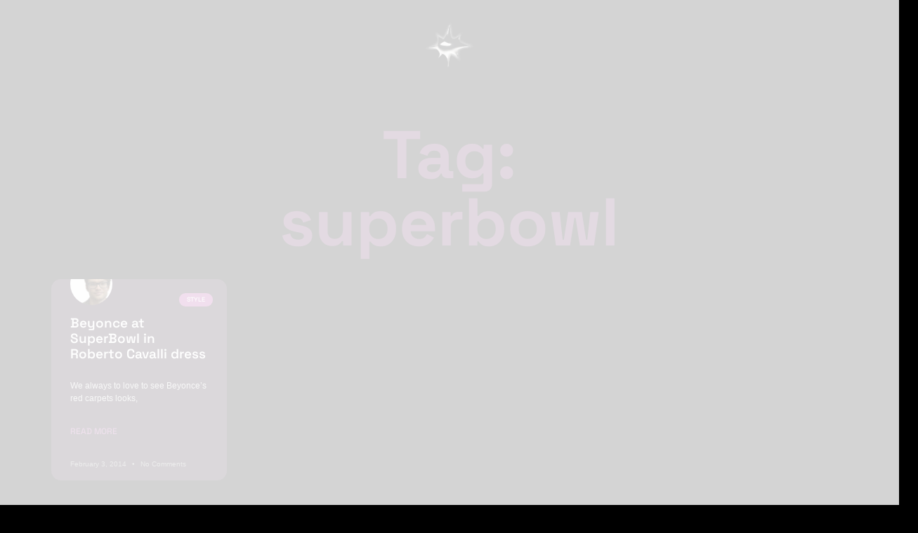

--- FILE ---
content_type: text/html; charset=UTF-8
request_url: https://messmag.com/tag/superbowl/
body_size: 102985
content:


<!doctype html>
<html lang="en-US">
<head>
	<meta charset="UTF-8">
	<meta name="viewport" content="width=device-width, initial-scale=1">
	<link rel="profile" href="https://gmpg.org/xfn/11">
	<title>superbowl &#8211; Mess Mag</title>
<meta name='robots' content='max-image-preview:large' />
	<style>img:is([sizes="auto" i], [sizes^="auto," i]) { contain-intrinsic-size: 3000px 1500px }</style>
	<link rel="alternate" type="application/rss+xml" title="Mess Mag &raquo; Feed" href="https://messmag.com/feed/" />
<link rel="alternate" type="application/rss+xml" title="Mess Mag &raquo; Comments Feed" href="https://messmag.com/comments/feed/" />
<link rel="alternate" type="application/rss+xml" title="Mess Mag &raquo; superbowl Tag Feed" href="https://messmag.com/tag/superbowl/feed/" />
<script>
window._wpemojiSettings = {"baseUrl":"https:\/\/s.w.org\/images\/core\/emoji\/15.0.3\/72x72\/","ext":".png","svgUrl":"https:\/\/s.w.org\/images\/core\/emoji\/15.0.3\/svg\/","svgExt":".svg","source":{"concatemoji":"https:\/\/messmag.com\/wp-includes\/js\/wp-emoji-release.min.js?ver=6.7.4"}};
/*! This file is auto-generated */
!function(i,n){var o,s,e;function c(e){try{var t={supportTests:e,timestamp:(new Date).valueOf()};sessionStorage.setItem(o,JSON.stringify(t))}catch(e){}}function p(e,t,n){e.clearRect(0,0,e.canvas.width,e.canvas.height),e.fillText(t,0,0);var t=new Uint32Array(e.getImageData(0,0,e.canvas.width,e.canvas.height).data),r=(e.clearRect(0,0,e.canvas.width,e.canvas.height),e.fillText(n,0,0),new Uint32Array(e.getImageData(0,0,e.canvas.width,e.canvas.height).data));return t.every(function(e,t){return e===r[t]})}function u(e,t,n){switch(t){case"flag":return n(e,"\ud83c\udff3\ufe0f\u200d\u26a7\ufe0f","\ud83c\udff3\ufe0f\u200b\u26a7\ufe0f")?!1:!n(e,"\ud83c\uddfa\ud83c\uddf3","\ud83c\uddfa\u200b\ud83c\uddf3")&&!n(e,"\ud83c\udff4\udb40\udc67\udb40\udc62\udb40\udc65\udb40\udc6e\udb40\udc67\udb40\udc7f","\ud83c\udff4\u200b\udb40\udc67\u200b\udb40\udc62\u200b\udb40\udc65\u200b\udb40\udc6e\u200b\udb40\udc67\u200b\udb40\udc7f");case"emoji":return!n(e,"\ud83d\udc26\u200d\u2b1b","\ud83d\udc26\u200b\u2b1b")}return!1}function f(e,t,n){var r="undefined"!=typeof WorkerGlobalScope&&self instanceof WorkerGlobalScope?new OffscreenCanvas(300,150):i.createElement("canvas"),a=r.getContext("2d",{willReadFrequently:!0}),o=(a.textBaseline="top",a.font="600 32px Arial",{});return e.forEach(function(e){o[e]=t(a,e,n)}),o}function t(e){var t=i.createElement("script");t.src=e,t.defer=!0,i.head.appendChild(t)}"undefined"!=typeof Promise&&(o="wpEmojiSettingsSupports",s=["flag","emoji"],n.supports={everything:!0,everythingExceptFlag:!0},e=new Promise(function(e){i.addEventListener("DOMContentLoaded",e,{once:!0})}),new Promise(function(t){var n=function(){try{var e=JSON.parse(sessionStorage.getItem(o));if("object"==typeof e&&"number"==typeof e.timestamp&&(new Date).valueOf()<e.timestamp+604800&&"object"==typeof e.supportTests)return e.supportTests}catch(e){}return null}();if(!n){if("undefined"!=typeof Worker&&"undefined"!=typeof OffscreenCanvas&&"undefined"!=typeof URL&&URL.createObjectURL&&"undefined"!=typeof Blob)try{var e="postMessage("+f.toString()+"("+[JSON.stringify(s),u.toString(),p.toString()].join(",")+"));",r=new Blob([e],{type:"text/javascript"}),a=new Worker(URL.createObjectURL(r),{name:"wpTestEmojiSupports"});return void(a.onmessage=function(e){c(n=e.data),a.terminate(),t(n)})}catch(e){}c(n=f(s,u,p))}t(n)}).then(function(e){for(var t in e)n.supports[t]=e[t],n.supports.everything=n.supports.everything&&n.supports[t],"flag"!==t&&(n.supports.everythingExceptFlag=n.supports.everythingExceptFlag&&n.supports[t]);n.supports.everythingExceptFlag=n.supports.everythingExceptFlag&&!n.supports.flag,n.DOMReady=!1,n.readyCallback=function(){n.DOMReady=!0}}).then(function(){return e}).then(function(){var e;n.supports.everything||(n.readyCallback(),(e=n.source||{}).concatemoji?t(e.concatemoji):e.wpemoji&&e.twemoji&&(t(e.twemoji),t(e.wpemoji)))}))}((window,document),window._wpemojiSettings);
</script>

<link rel='stylesheet' id='wsp-main-style-css' href='https://messmag.com/wp-content/plugins/wp-smart-preloader/assets/css/wsp-front-preloader.css?ver=1.15.3' media='all' />
<link rel='stylesheet' id='wsp-style-css' href='https://messmag.com/wp-content/plugins/wp-smart-preloader/assets/css/wsp-smart-preload-style.css?ver=1.15.3' media='all' />
<style id='wp-emoji-styles-inline-css'>

	img.wp-smiley, img.emoji {
		display: inline !important;
		border: none !important;
		box-shadow: none !important;
		height: 1em !important;
		width: 1em !important;
		margin: 0 0.07em !important;
		vertical-align: -0.1em !important;
		background: none !important;
		padding: 0 !important;
	}
</style>
<link rel='stylesheet' id='wp-block-library-css' href='https://messmag.com/wp-includes/css/dist/block-library/style.min.css?ver=6.7.4' media='all' />
<link rel='stylesheet' id='wp-components-css' href='https://messmag.com/wp-includes/css/dist/components/style.min.css?ver=6.7.4' media='all' />
<link rel='stylesheet' id='wp-preferences-css' href='https://messmag.com/wp-includes/css/dist/preferences/style.min.css?ver=6.7.4' media='all' />
<link rel='stylesheet' id='wp-block-editor-css' href='https://messmag.com/wp-includes/css/dist/block-editor/style.min.css?ver=6.7.4' media='all' />
<link rel='stylesheet' id='wp-reusable-blocks-css' href='https://messmag.com/wp-includes/css/dist/reusable-blocks/style.min.css?ver=6.7.4' media='all' />
<link rel='stylesheet' id='wp-patterns-css' href='https://messmag.com/wp-includes/css/dist/patterns/style.min.css?ver=6.7.4' media='all' />
<link rel='stylesheet' id='wp-editor-css' href='https://messmag.com/wp-includes/css/dist/editor/style.min.css?ver=6.7.4' media='all' />
<link rel='stylesheet' id='gumroad_block-cgb-style-css-css' href='https://messmag.com/wp-content/plugins/gumroad/dist/blocks.style.build.css?ver=6.7.4' media='all' />
<style id='global-styles-inline-css'>
:root{--wp--preset--aspect-ratio--square: 1;--wp--preset--aspect-ratio--4-3: 4/3;--wp--preset--aspect-ratio--3-4: 3/4;--wp--preset--aspect-ratio--3-2: 3/2;--wp--preset--aspect-ratio--2-3: 2/3;--wp--preset--aspect-ratio--16-9: 16/9;--wp--preset--aspect-ratio--9-16: 9/16;--wp--preset--color--black: #000000;--wp--preset--color--cyan-bluish-gray: #abb8c3;--wp--preset--color--white: #ffffff;--wp--preset--color--pale-pink: #f78da7;--wp--preset--color--vivid-red: #cf2e2e;--wp--preset--color--luminous-vivid-orange: #ff6900;--wp--preset--color--luminous-vivid-amber: #fcb900;--wp--preset--color--light-green-cyan: #7bdcb5;--wp--preset--color--vivid-green-cyan: #00d084;--wp--preset--color--pale-cyan-blue: #8ed1fc;--wp--preset--color--vivid-cyan-blue: #0693e3;--wp--preset--color--vivid-purple: #9b51e0;--wp--preset--gradient--vivid-cyan-blue-to-vivid-purple: linear-gradient(135deg,rgba(6,147,227,1) 0%,rgb(155,81,224) 100%);--wp--preset--gradient--light-green-cyan-to-vivid-green-cyan: linear-gradient(135deg,rgb(122,220,180) 0%,rgb(0,208,130) 100%);--wp--preset--gradient--luminous-vivid-amber-to-luminous-vivid-orange: linear-gradient(135deg,rgba(252,185,0,1) 0%,rgba(255,105,0,1) 100%);--wp--preset--gradient--luminous-vivid-orange-to-vivid-red: linear-gradient(135deg,rgba(255,105,0,1) 0%,rgb(207,46,46) 100%);--wp--preset--gradient--very-light-gray-to-cyan-bluish-gray: linear-gradient(135deg,rgb(238,238,238) 0%,rgb(169,184,195) 100%);--wp--preset--gradient--cool-to-warm-spectrum: linear-gradient(135deg,rgb(74,234,220) 0%,rgb(151,120,209) 20%,rgb(207,42,186) 40%,rgb(238,44,130) 60%,rgb(251,105,98) 80%,rgb(254,248,76) 100%);--wp--preset--gradient--blush-light-purple: linear-gradient(135deg,rgb(255,206,236) 0%,rgb(152,150,240) 100%);--wp--preset--gradient--blush-bordeaux: linear-gradient(135deg,rgb(254,205,165) 0%,rgb(254,45,45) 50%,rgb(107,0,62) 100%);--wp--preset--gradient--luminous-dusk: linear-gradient(135deg,rgb(255,203,112) 0%,rgb(199,81,192) 50%,rgb(65,88,208) 100%);--wp--preset--gradient--pale-ocean: linear-gradient(135deg,rgb(255,245,203) 0%,rgb(182,227,212) 50%,rgb(51,167,181) 100%);--wp--preset--gradient--electric-grass: linear-gradient(135deg,rgb(202,248,128) 0%,rgb(113,206,126) 100%);--wp--preset--gradient--midnight: linear-gradient(135deg,rgb(2,3,129) 0%,rgb(40,116,252) 100%);--wp--preset--font-size--small: 13px;--wp--preset--font-size--medium: 20px;--wp--preset--font-size--large: 36px;--wp--preset--font-size--x-large: 42px;--wp--preset--spacing--20: 0.44rem;--wp--preset--spacing--30: 0.67rem;--wp--preset--spacing--40: 1rem;--wp--preset--spacing--50: 1.5rem;--wp--preset--spacing--60: 2.25rem;--wp--preset--spacing--70: 3.38rem;--wp--preset--spacing--80: 5.06rem;--wp--preset--shadow--natural: 6px 6px 9px rgba(0, 0, 0, 0.2);--wp--preset--shadow--deep: 12px 12px 50px rgba(0, 0, 0, 0.4);--wp--preset--shadow--sharp: 6px 6px 0px rgba(0, 0, 0, 0.2);--wp--preset--shadow--outlined: 6px 6px 0px -3px rgba(255, 255, 255, 1), 6px 6px rgba(0, 0, 0, 1);--wp--preset--shadow--crisp: 6px 6px 0px rgba(0, 0, 0, 1);}:root { --wp--style--global--content-size: 800px;--wp--style--global--wide-size: 1200px; }:where(body) { margin: 0; }.wp-site-blocks > .alignleft { float: left; margin-right: 2em; }.wp-site-blocks > .alignright { float: right; margin-left: 2em; }.wp-site-blocks > .aligncenter { justify-content: center; margin-left: auto; margin-right: auto; }:where(.wp-site-blocks) > * { margin-block-start: 24px; margin-block-end: 0; }:where(.wp-site-blocks) > :first-child { margin-block-start: 0; }:where(.wp-site-blocks) > :last-child { margin-block-end: 0; }:root { --wp--style--block-gap: 24px; }:root :where(.is-layout-flow) > :first-child{margin-block-start: 0;}:root :where(.is-layout-flow) > :last-child{margin-block-end: 0;}:root :where(.is-layout-flow) > *{margin-block-start: 24px;margin-block-end: 0;}:root :where(.is-layout-constrained) > :first-child{margin-block-start: 0;}:root :where(.is-layout-constrained) > :last-child{margin-block-end: 0;}:root :where(.is-layout-constrained) > *{margin-block-start: 24px;margin-block-end: 0;}:root :where(.is-layout-flex){gap: 24px;}:root :where(.is-layout-grid){gap: 24px;}.is-layout-flow > .alignleft{float: left;margin-inline-start: 0;margin-inline-end: 2em;}.is-layout-flow > .alignright{float: right;margin-inline-start: 2em;margin-inline-end: 0;}.is-layout-flow > .aligncenter{margin-left: auto !important;margin-right: auto !important;}.is-layout-constrained > .alignleft{float: left;margin-inline-start: 0;margin-inline-end: 2em;}.is-layout-constrained > .alignright{float: right;margin-inline-start: 2em;margin-inline-end: 0;}.is-layout-constrained > .aligncenter{margin-left: auto !important;margin-right: auto !important;}.is-layout-constrained > :where(:not(.alignleft):not(.alignright):not(.alignfull)){max-width: var(--wp--style--global--content-size);margin-left: auto !important;margin-right: auto !important;}.is-layout-constrained > .alignwide{max-width: var(--wp--style--global--wide-size);}body .is-layout-flex{display: flex;}.is-layout-flex{flex-wrap: wrap;align-items: center;}.is-layout-flex > :is(*, div){margin: 0;}body .is-layout-grid{display: grid;}.is-layout-grid > :is(*, div){margin: 0;}body{padding-top: 0px;padding-right: 0px;padding-bottom: 0px;padding-left: 0px;}a:where(:not(.wp-element-button)){text-decoration: underline;}:root :where(.wp-element-button, .wp-block-button__link){background-color: #32373c;border-width: 0;color: #fff;font-family: inherit;font-size: inherit;line-height: inherit;padding: calc(0.667em + 2px) calc(1.333em + 2px);text-decoration: none;}.has-black-color{color: var(--wp--preset--color--black) !important;}.has-cyan-bluish-gray-color{color: var(--wp--preset--color--cyan-bluish-gray) !important;}.has-white-color{color: var(--wp--preset--color--white) !important;}.has-pale-pink-color{color: var(--wp--preset--color--pale-pink) !important;}.has-vivid-red-color{color: var(--wp--preset--color--vivid-red) !important;}.has-luminous-vivid-orange-color{color: var(--wp--preset--color--luminous-vivid-orange) !important;}.has-luminous-vivid-amber-color{color: var(--wp--preset--color--luminous-vivid-amber) !important;}.has-light-green-cyan-color{color: var(--wp--preset--color--light-green-cyan) !important;}.has-vivid-green-cyan-color{color: var(--wp--preset--color--vivid-green-cyan) !important;}.has-pale-cyan-blue-color{color: var(--wp--preset--color--pale-cyan-blue) !important;}.has-vivid-cyan-blue-color{color: var(--wp--preset--color--vivid-cyan-blue) !important;}.has-vivid-purple-color{color: var(--wp--preset--color--vivid-purple) !important;}.has-black-background-color{background-color: var(--wp--preset--color--black) !important;}.has-cyan-bluish-gray-background-color{background-color: var(--wp--preset--color--cyan-bluish-gray) !important;}.has-white-background-color{background-color: var(--wp--preset--color--white) !important;}.has-pale-pink-background-color{background-color: var(--wp--preset--color--pale-pink) !important;}.has-vivid-red-background-color{background-color: var(--wp--preset--color--vivid-red) !important;}.has-luminous-vivid-orange-background-color{background-color: var(--wp--preset--color--luminous-vivid-orange) !important;}.has-luminous-vivid-amber-background-color{background-color: var(--wp--preset--color--luminous-vivid-amber) !important;}.has-light-green-cyan-background-color{background-color: var(--wp--preset--color--light-green-cyan) !important;}.has-vivid-green-cyan-background-color{background-color: var(--wp--preset--color--vivid-green-cyan) !important;}.has-pale-cyan-blue-background-color{background-color: var(--wp--preset--color--pale-cyan-blue) !important;}.has-vivid-cyan-blue-background-color{background-color: var(--wp--preset--color--vivid-cyan-blue) !important;}.has-vivid-purple-background-color{background-color: var(--wp--preset--color--vivid-purple) !important;}.has-black-border-color{border-color: var(--wp--preset--color--black) !important;}.has-cyan-bluish-gray-border-color{border-color: var(--wp--preset--color--cyan-bluish-gray) !important;}.has-white-border-color{border-color: var(--wp--preset--color--white) !important;}.has-pale-pink-border-color{border-color: var(--wp--preset--color--pale-pink) !important;}.has-vivid-red-border-color{border-color: var(--wp--preset--color--vivid-red) !important;}.has-luminous-vivid-orange-border-color{border-color: var(--wp--preset--color--luminous-vivid-orange) !important;}.has-luminous-vivid-amber-border-color{border-color: var(--wp--preset--color--luminous-vivid-amber) !important;}.has-light-green-cyan-border-color{border-color: var(--wp--preset--color--light-green-cyan) !important;}.has-vivid-green-cyan-border-color{border-color: var(--wp--preset--color--vivid-green-cyan) !important;}.has-pale-cyan-blue-border-color{border-color: var(--wp--preset--color--pale-cyan-blue) !important;}.has-vivid-cyan-blue-border-color{border-color: var(--wp--preset--color--vivid-cyan-blue) !important;}.has-vivid-purple-border-color{border-color: var(--wp--preset--color--vivid-purple) !important;}.has-vivid-cyan-blue-to-vivid-purple-gradient-background{background: var(--wp--preset--gradient--vivid-cyan-blue-to-vivid-purple) !important;}.has-light-green-cyan-to-vivid-green-cyan-gradient-background{background: var(--wp--preset--gradient--light-green-cyan-to-vivid-green-cyan) !important;}.has-luminous-vivid-amber-to-luminous-vivid-orange-gradient-background{background: var(--wp--preset--gradient--luminous-vivid-amber-to-luminous-vivid-orange) !important;}.has-luminous-vivid-orange-to-vivid-red-gradient-background{background: var(--wp--preset--gradient--luminous-vivid-orange-to-vivid-red) !important;}.has-very-light-gray-to-cyan-bluish-gray-gradient-background{background: var(--wp--preset--gradient--very-light-gray-to-cyan-bluish-gray) !important;}.has-cool-to-warm-spectrum-gradient-background{background: var(--wp--preset--gradient--cool-to-warm-spectrum) !important;}.has-blush-light-purple-gradient-background{background: var(--wp--preset--gradient--blush-light-purple) !important;}.has-blush-bordeaux-gradient-background{background: var(--wp--preset--gradient--blush-bordeaux) !important;}.has-luminous-dusk-gradient-background{background: var(--wp--preset--gradient--luminous-dusk) !important;}.has-pale-ocean-gradient-background{background: var(--wp--preset--gradient--pale-ocean) !important;}.has-electric-grass-gradient-background{background: var(--wp--preset--gradient--electric-grass) !important;}.has-midnight-gradient-background{background: var(--wp--preset--gradient--midnight) !important;}.has-small-font-size{font-size: var(--wp--preset--font-size--small) !important;}.has-medium-font-size{font-size: var(--wp--preset--font-size--medium) !important;}.has-large-font-size{font-size: var(--wp--preset--font-size--large) !important;}.has-x-large-font-size{font-size: var(--wp--preset--font-size--x-large) !important;}
:root :where(.wp-block-pullquote){font-size: 1.5em;line-height: 1.6;}
</style>
<link rel='stylesheet' id='plwao-front-style-css' href='https://messmag.com/wp-content/plugins/preloader-for-website/assets/css/plwao-front.css?ver=1.3.1' media='all' />
<link rel='stylesheet' id='woocommerce-layout-css' href='https://messmag.com/wp-content/plugins/woocommerce/assets/css/woocommerce-layout.css?ver=10.3.7' media='all' />
<link rel='stylesheet' id='woocommerce-smallscreen-css' href='https://messmag.com/wp-content/plugins/woocommerce/assets/css/woocommerce-smallscreen.css?ver=10.3.7' media='only screen and (max-width: 768px)' />
<link rel='stylesheet' id='woocommerce-general-css' href='https://messmag.com/wp-content/plugins/woocommerce/assets/css/woocommerce.css?ver=10.3.7' media='all' />
<style id='woocommerce-inline-inline-css'>
.woocommerce form .form-row .required { visibility: visible; }
</style>
<link rel='stylesheet' id='brands-styles-css' href='https://messmag.com/wp-content/plugins/woocommerce/assets/css/brands.css?ver=10.3.7' media='all' />
<link rel='stylesheet' id='hello-elementor-css' href='https://messmag.com/wp-content/themes/hello-elementor/style.min.css?ver=3.2.1' media='all' />
<link rel='stylesheet' id='hello-elementor-theme-style-css' href='https://messmag.com/wp-content/themes/hello-elementor/theme.min.css?ver=3.2.1' media='all' />
<link rel='stylesheet' id='hello-elementor-header-footer-css' href='https://messmag.com/wp-content/themes/hello-elementor/header-footer.min.css?ver=3.2.1' media='all' />
<link rel='stylesheet' id='elementor-frontend-css' href='https://messmag.com/wp-content/plugins/elementor/assets/css/frontend.min.css?ver=3.33.4' media='all' />
<link rel='stylesheet' id='elementor-post-30576-css' href='https://messmag.com/wp-content/uploads/elementor/css/post-30576.css?ver=1766718571' media='all' />
<link rel='stylesheet' id='e-sticky-css' href='https://messmag.com/wp-content/plugins/elementor-pro/assets/css/modules/sticky.min.css?ver=3.29.2' media='all' />
<link rel='stylesheet' id='e-animation-grow-css' href='https://messmag.com/wp-content/plugins/elementor/assets/lib/animations/styles/e-animation-grow.min.css?ver=3.33.4' media='all' />
<link rel='stylesheet' id='widget-nav-menu-css' href='https://messmag.com/wp-content/plugins/elementor-pro/assets/css/widget-nav-menu.min.css?ver=3.29.2' media='all' />
<link rel='stylesheet' id='widget-divider-css' href='https://messmag.com/wp-content/plugins/elementor/assets/css/widget-divider.min.css?ver=3.33.4' media='all' />
<link rel='stylesheet' id='widget-heading-css' href='https://messmag.com/wp-content/plugins/elementor/assets/css/widget-heading.min.css?ver=3.33.4' media='all' />
<link rel='stylesheet' id='widget-form-css' href='https://messmag.com/wp-content/plugins/elementor-pro/assets/css/widget-form.min.css?ver=3.29.2' media='all' />
<link rel='stylesheet' id='widget-image-css' href='https://messmag.com/wp-content/plugins/elementor/assets/css/widget-image.min.css?ver=3.33.4' media='all' />
<link rel='stylesheet' id='e-animation-push-css' href='https://messmag.com/wp-content/plugins/elementor/assets/lib/animations/styles/e-animation-push.min.css?ver=3.33.4' media='all' />
<link rel='stylesheet' id='widget-social-icons-css' href='https://messmag.com/wp-content/plugins/elementor/assets/css/widget-social-icons.min.css?ver=3.33.4' media='all' />
<link rel='stylesheet' id='e-apple-webkit-css' href='https://messmag.com/wp-content/plugins/elementor/assets/css/conditionals/apple-webkit.min.css?ver=3.33.4' media='all' />
<link rel='stylesheet' id='widget-posts-css' href='https://messmag.com/wp-content/plugins/elementor-pro/assets/css/widget-posts.min.css?ver=3.29.2' media='all' />
<link rel='stylesheet' id='swiper-css' href='https://messmag.com/wp-content/plugins/elementor/assets/lib/swiper/v8/css/swiper.min.css?ver=8.4.5' media='all' />
<link rel='stylesheet' id='inavii-styles-css' href='https://messmag.com/wp-content/plugins/inavii-social-feed-for-elementor/assets/dist/css/inavii-styles.min.css?ver=2.7.6' media='all' />
<link rel='stylesheet' id='elementor-post-30634-css' href='https://messmag.com/wp-content/uploads/elementor/css/post-30634.css?ver=1766718571' media='all' />
<link rel='stylesheet' id='elementor-post-30677-css' href='https://messmag.com/wp-content/uploads/elementor/css/post-30677.css?ver=1766718571' media='all' />
<link rel='stylesheet' id='elementor-post-30636-css' href='https://messmag.com/wp-content/uploads/elementor/css/post-30636.css?ver=1766719991' media='all' />
<link rel='stylesheet' id='elementor-gf-local-spacegrotesk-css' href='https://messmag.com/wp-content/uploads/elementor/google-fonts/css/spacegrotesk.css?ver=1750443128' media='all' />
<link rel='stylesheet' id='elementor-gf-local-montserrat-css' href='https://messmag.com/wp-content/uploads/elementor/google-fonts/css/montserrat.css?ver=1750443131' media='all' />
<link rel='stylesheet' id='elementor-gf-local-inter-css' href='https://messmag.com/wp-content/uploads/elementor/google-fonts/css/inter.css?ver=1750443135' media='all' />
<script src="https://messmag.com/wp-includes/js/jquery/jquery.min.js?ver=3.7.1" id="jquery-core-js"></script>
<script src="https://messmag.com/wp-includes/js/jquery/jquery-migrate.min.js?ver=3.4.1" id="jquery-migrate-js"></script>
<script id="wsp-main-script-js-extra">
var wsp_obj = [""];
</script>
<script src="https://messmag.com/wp-content/plugins/wp-smart-preloader/assets/js/wsp-main-script.js?ver=1.15.3" id="wsp-main-script-js"></script>
<script src="https://messmag.com/wp-content/plugins/woocommerce/assets/js/jquery-blockui/jquery.blockUI.min.js?ver=2.7.0-wc.10.3.7" id="wc-jquery-blockui-js" defer data-wp-strategy="defer"></script>
<script id="wc-add-to-cart-js-extra">
var wc_add_to_cart_params = {"ajax_url":"\/wp-admin\/admin-ajax.php","wc_ajax_url":"\/?wc-ajax=%%endpoint%%","i18n_view_cart":"View cart","cart_url":"https:\/\/messmag.com","is_cart":"","cart_redirect_after_add":"yes"};
</script>
<script src="https://messmag.com/wp-content/plugins/woocommerce/assets/js/frontend/add-to-cart.min.js?ver=10.3.7" id="wc-add-to-cart-js" defer data-wp-strategy="defer"></script>
<script src="https://messmag.com/wp-content/plugins/woocommerce/assets/js/js-cookie/js.cookie.min.js?ver=2.1.4-wc.10.3.7" id="wc-js-cookie-js" defer data-wp-strategy="defer"></script>
<script id="woocommerce-js-extra">
var woocommerce_params = {"ajax_url":"\/wp-admin\/admin-ajax.php","wc_ajax_url":"\/?wc-ajax=%%endpoint%%","i18n_password_show":"Show password","i18n_password_hide":"Hide password"};
</script>
<script src="https://messmag.com/wp-content/plugins/woocommerce/assets/js/frontend/woocommerce.min.js?ver=10.3.7" id="woocommerce-js" defer data-wp-strategy="defer"></script>
<link rel="https://api.w.org/" href="https://messmag.com/wp-json/" /><link rel="alternate" title="JSON" type="application/json" href="https://messmag.com/wp-json/wp/v2/tags/166" /><link rel="EditURI" type="application/rsd+xml" title="RSD" href="https://messmag.com/xmlrpc.php?rsd" />
<meta name="generator" content="WordPress 6.7.4" />
<meta name="generator" content="WooCommerce 10.3.7" />

		<!-- GA Google Analytics @ https://m0n.co/ga -->
		<script>
			(function(i,s,o,g,r,a,m){i['GoogleAnalyticsObject']=r;i[r]=i[r]||function(){
			(i[r].q=i[r].q||[]).push(arguments)},i[r].l=1*new Date();a=s.createElement(o),
			m=s.getElementsByTagName(o)[0];a.async=1;a.src=g;m.parentNode.insertBefore(a,m)
			})(window,document,'script','https://www.google-analytics.com/analytics.js','ga');
			ga('create', 'G-RH1B1H25J9', 'auto');
			ga('send', 'pageview');
		</script>

	
		<script type="text/javascript">
			var plwao_tag	= document.getElementsByTagName( 'html' )[0];
			var plwao_class	= plwao_tag.getAttribute("class");
			var new_classes	= plwao_class ? plwao_class.concat(' plwao-hide') : 'plwao-hide';

			plwao_tag.setAttribute( 'class', new_classes );
		</script>

	<script async src="https://www.googletagmanager.com/gtag/js?id=G-RH1B1H25J9" type="text/javascript"></script><script type="text/javascript">window.dataLayer = window.dataLayer || [];function gtag(){dataLayer.push(arguments);}gtag('js', new Date());gtag('config', 'G-RH1B1H25J9');</script>	<noscript><style>.woocommerce-product-gallery{ opacity: 1 !important; }</style></noscript>
	<meta name="generator" content="Elementor 3.33.4; features: e_font_icon_svg, additional_custom_breakpoints; settings: css_print_method-external, google_font-enabled, font_display-swap">
			<style>
				.e-con.e-parent:nth-of-type(n+4):not(.e-lazyloaded):not(.e-no-lazyload),
				.e-con.e-parent:nth-of-type(n+4):not(.e-lazyloaded):not(.e-no-lazyload) * {
					background-image: none !important;
				}
				@media screen and (max-height: 1024px) {
					.e-con.e-parent:nth-of-type(n+3):not(.e-lazyloaded):not(.e-no-lazyload),
					.e-con.e-parent:nth-of-type(n+3):not(.e-lazyloaded):not(.e-no-lazyload) * {
						background-image: none !important;
					}
				}
				@media screen and (max-height: 640px) {
					.e-con.e-parent:nth-of-type(n+2):not(.e-lazyloaded):not(.e-no-lazyload),
					.e-con.e-parent:nth-of-type(n+2):not(.e-lazyloaded):not(.e-no-lazyload) * {
						background-image: none !important;
					}
				}
			</style>
						<meta name="theme-color" content="#000000">
			<link rel="icon" href="https://messmag.com/wp-content/uploads/2025/01/cropped-icon-1-32x32.png" sizes="32x32" />
<link rel="icon" href="https://messmag.com/wp-content/uploads/2025/01/cropped-icon-1-192x192.png" sizes="192x192" />
<link rel="apple-touch-icon" href="https://messmag.com/wp-content/uploads/2025/01/cropped-icon-1-180x180.png" />
<meta name="msapplication-TileImage" content="https://messmag.com/wp-content/uploads/2025/01/cropped-icon-1-270x270.png" />
</head>
<body class="archive tag tag-superbowl tag-166 wp-custom-logo wp-embed-responsive theme-hello-elementor woocommerce-no-js wp-smart-body elementor-page-30636 elementor-default elementor-template-full-width elementor-kit-30576">

<script type="text/javascript">
				var plwao_tag	= document.getElementsByTagName( "html" )[0];
				var plwao_class	= plwao_tag.getAttribute("class");
				var new_classes	= plwao_class.replace("plwao-hide", "");

				plwao_tag.setAttribute( "class", new_classes );
			</script><style type='text/css'>.plwao-loader-wrap{background-color: #0a0a0a;}.plwao-loader-wrap .plwao-custom-cnt, .plwao-loader-wrap .plwao-custom-cnt p{color: #333333;}</style>
<div class="plwao-loader-wrap">
	<div class="plwao-loader-inr">
					<div class="plwao-custom-cnt">
				<p>Loading...</p>
			</div>
		
			</div>
</div><script src="https://messmag.com/wp-content/plugins/preloader-for-website/assets/js/plwao-public.js?ver=1.3.1" id="plwao-public-script-js"></script>

<a class="skip-link screen-reader-text" href="#content">Skip to content</a>

		<header data-elementor-type="header" data-elementor-id="30634" class="elementor elementor-30634 elementor-location-header" data-elementor-post-type="elementor_library">
			<header class="elementor-element elementor-element-ef39fea e-flex e-con-boxed e-con e-parent" data-id="ef39fea" data-element_type="container">
					<div class="e-con-inner">
				<div class="elementor-element elementor-element-262efa4 elementor-nav-menu__text-align-center elementor-nav-menu--toggle elementor-nav-menu--burger elementor-widget elementor-widget-nav-menu" data-id="262efa4" data-element_type="widget" data-settings="{&quot;layout&quot;:&quot;dropdown&quot;,&quot;sticky&quot;:&quot;top&quot;,&quot;toggle_icon_hover_animation&quot;:&quot;grow&quot;,&quot;submenu_icon&quot;:{&quot;value&quot;:&quot;&lt;svg class=\&quot;fa-svg-chevron-down e-font-icon-svg e-fas-chevron-down\&quot; viewBox=\&quot;0 0 448 512\&quot; xmlns=\&quot;http:\/\/www.w3.org\/2000\/svg\&quot;&gt;&lt;path d=\&quot;M207.029 381.476L12.686 187.132c-9.373-9.373-9.373-24.569 0-33.941l22.667-22.667c9.357-9.357 24.522-9.375 33.901-.04L224 284.505l154.745-154.021c9.379-9.335 24.544-9.317 33.901.04l22.667 22.667c9.373 9.373 9.373 24.569 0 33.941L240.971 381.476c-9.373 9.372-24.569 9.372-33.942 0z\&quot;&gt;&lt;\/path&gt;&lt;\/svg&gt;&quot;,&quot;library&quot;:&quot;fa-solid&quot;},&quot;toggle&quot;:&quot;burger&quot;,&quot;sticky_on&quot;:[&quot;desktop&quot;,&quot;tablet&quot;,&quot;mobile&quot;],&quot;sticky_offset&quot;:0,&quot;sticky_effects_offset&quot;:0,&quot;sticky_anchor_link_offset&quot;:0}" data-widget_type="nav-menu.default">
				<div class="elementor-widget-container">
							<div class="elementor-menu-toggle" role="button" tabindex="0" aria-label="Menu Toggle" aria-expanded="false">
			<span class="elementor-menu-toggle__icon--open elementor-animation-grow"><svg xmlns="http://www.w3.org/2000/svg" xmlns:xlink="http://www.w3.org/1999/xlink" id="Layer_1" data-name="Layer 1" viewBox="0 0 537.39 483.2"><g id="H2HxRV.tif"><image id="Layer_1-2" data-name="Layer 1" width="358" height="328" transform="scale(1.5 1.47)" xlink:href="[data-uri]"></image></g></svg></span><svg aria-hidden="true" role="presentation" class="elementor-menu-toggle__icon--close elementor-animation-grow e-font-icon-svg e-eicon-close" viewBox="0 0 1000 1000" xmlns="http://www.w3.org/2000/svg"><path d="M742 167L500 408 258 167C246 154 233 150 217 150 196 150 179 158 167 167 154 179 150 196 150 212 150 229 154 242 171 254L408 500 167 742C138 771 138 800 167 829 196 858 225 858 254 829L496 587 738 829C750 842 767 846 783 846 800 846 817 842 829 829 842 817 846 804 846 783 846 767 842 750 829 737L588 500 833 258C863 229 863 200 833 171 804 137 775 137 742 167Z"></path></svg>		</div>
					<nav class="elementor-nav-menu--dropdown elementor-nav-menu__container" aria-hidden="true">
				<ul id="menu-2-262efa4" class="elementor-nav-menu"><li class="menu-item menu-item-type-post_type menu-item-object-page menu-item-home menu-item-30698"><a href="https://messmag.com/" class="elementor-item" tabindex="-1">Home</a></li>
<li class="menu-item menu-item-type-taxonomy menu-item-object-category menu-item-30981"><a href="https://messmag.com/category/creativity/" class="elementor-item" tabindex="-1">Creativity</a></li>
<li class="menu-item menu-item-type-taxonomy menu-item-object-category menu-item-158"><a href="https://messmag.com/category/messfashion/news/" class="elementor-item" tabindex="-1">Art</a></li>
<li class="menu-item menu-item-type-taxonomy menu-item-object-category menu-item-has-children menu-item-145"><a href="https://messmag.com/category/messfashion/" class="elementor-item" tabindex="-1">Fashion</a>
<ul class="sub-menu elementor-nav-menu--dropdown">
	<li class="menu-item menu-item-type-taxonomy menu-item-object-category menu-item-159"><a href="https://messmag.com/category/messfashion/trends/" class="elementor-sub-item" tabindex="-1">Trends</a></li>
	<li class="menu-item menu-item-type-taxonomy menu-item-object-category menu-item-154"><a href="https://messmag.com/category/messfashion/business-of-fashion/" class="elementor-sub-item" tabindex="-1">Shows</a></li>
	<li class="menu-item menu-item-type-taxonomy menu-item-object-category menu-item-157"><a href="https://messmag.com/category/messfashion/history/" class="elementor-sub-item" tabindex="-1">History</a></li>
	<li class="menu-item menu-item-type-taxonomy menu-item-object-category menu-item-has-children menu-item-156"><a href="https://messmag.com/category/messfashion/fashion-weeks/" class="elementor-sub-item" tabindex="-1">Fashion Weeks</a>
	<ul class="sub-menu elementor-nav-menu--dropdown">
		<li class="menu-item menu-item-type-taxonomy menu-item-object-category menu-item-155"><a href="https://messmag.com/category/messfashion/designers/" class="elementor-sub-item" tabindex="-1">Designers</a></li>
	</ul>
</li>
</ul>
</li>
<li class="menu-item menu-item-type-taxonomy menu-item-object-category menu-item-has-children menu-item-146"><a href="https://messmag.com/category/fresh-mess/" class="elementor-item" tabindex="-1">Freshmess</a>
<ul class="sub-menu elementor-nav-menu--dropdown">
	<li class="menu-item menu-item-type-taxonomy menu-item-object-category menu-item-31215"><a href="https://messmag.com/category/submissions/" class="elementor-sub-item" tabindex="-1">Submissions</a></li>
	<li class="menu-item menu-item-type-taxonomy menu-item-object-category menu-item-164"><a href="https://messmag.com/category/fresh-mess/photographers/" class="elementor-sub-item" tabindex="-1">Photographers</a></li>
	<li class="menu-item menu-item-type-taxonomy menu-item-object-category menu-item-163"><a href="https://messmag.com/category/fresh-mess/designers-fresh-mess/" class="elementor-sub-item" tabindex="-1">Designers</a></li>
</ul>
</li>
<li class="menu-item menu-item-type-taxonomy menu-item-object-category menu-item-30941"><a href="https://messmag.com/category/sustainability/" class="elementor-item" tabindex="-1">Sustainability</a></li>
<li class="menu-item menu-item-type-taxonomy menu-item-object-category menu-item-30980"><a href="https://messmag.com/category/mental-health/" class="elementor-item" tabindex="-1">Mental Health</a></li>
<li class="menu-item menu-item-type-taxonomy menu-item-object-category menu-item-30979"><a href="https://messmag.com/category/astrology/" class="elementor-item" tabindex="-1">Astrology</a></li>
<li class="menu-item menu-item-type-post_type menu-item-object-page menu-item-31257"><a href="https://messmag.com/covers-2/" class="elementor-item" tabindex="-1">Covers</a></li>
<li class="menu-item menu-item-type-taxonomy menu-item-object-category menu-item-31607"><a href="https://messmag.com/category/messfashion/" class="elementor-item" tabindex="-1">MESSFashion</a></li>
</ul>			</nav>
						</div>
				</div>
					</div>
				</header>
				</header>
				<article data-elementor-type="archive" data-elementor-id="30636" class="elementor elementor-30636 elementor-location-archive" data-elementor-post-type="elementor_library">
			<div class="elementor-element elementor-element-55ed5d8 e-grid e-con-boxed e-con e-parent" data-id="55ed5d8" data-element_type="container">
					<div class="e-con-inner">
				<div class="elementor-element elementor-element-02e6b47 e-transform elementor-widget elementor-widget-theme-archive-title elementor-page-title elementor-widget-heading" data-id="02e6b47" data-element_type="widget" data-settings="{&quot;_transform_translateX_effect&quot;:{&quot;unit&quot;:&quot;px&quot;,&quot;size&quot;:&quot;&quot;,&quot;sizes&quot;:[]},&quot;_transform_translateX_effect_tablet&quot;:{&quot;unit&quot;:&quot;px&quot;,&quot;size&quot;:&quot;&quot;,&quot;sizes&quot;:[]},&quot;_transform_translateX_effect_mobile&quot;:{&quot;unit&quot;:&quot;px&quot;,&quot;size&quot;:&quot;&quot;,&quot;sizes&quot;:[]},&quot;_transform_translateY_effect&quot;:{&quot;unit&quot;:&quot;px&quot;,&quot;size&quot;:&quot;&quot;,&quot;sizes&quot;:[]},&quot;_transform_translateY_effect_tablet&quot;:{&quot;unit&quot;:&quot;px&quot;,&quot;size&quot;:&quot;&quot;,&quot;sizes&quot;:[]},&quot;_transform_translateY_effect_mobile&quot;:{&quot;unit&quot;:&quot;px&quot;,&quot;size&quot;:&quot;&quot;,&quot;sizes&quot;:[]}}" data-widget_type="theme-archive-title.default">
				<div class="elementor-widget-container">
					<h1 class="elementor-heading-title elementor-size-default">Tag: superbowl</h1>				</div>
				</div>
					</div>
				</div>
		<div class="elementor-element elementor-element-f57c04c e-transform e-flex e-con-boxed e-con e-parent" data-id="f57c04c" data-element_type="container" data-settings="{&quot;_transform_translateX_effect&quot;:{&quot;unit&quot;:&quot;px&quot;,&quot;size&quot;:0,&quot;sizes&quot;:[]},&quot;_transform_translateX_effect_tablet&quot;:{&quot;unit&quot;:&quot;px&quot;,&quot;size&quot;:&quot;&quot;,&quot;sizes&quot;:[]},&quot;_transform_translateX_effect_mobile&quot;:{&quot;unit&quot;:&quot;px&quot;,&quot;size&quot;:&quot;&quot;,&quot;sizes&quot;:[]},&quot;_transform_translateY_effect&quot;:{&quot;unit&quot;:&quot;px&quot;,&quot;size&quot;:&quot;&quot;,&quot;sizes&quot;:[]},&quot;_transform_translateY_effect_tablet&quot;:{&quot;unit&quot;:&quot;px&quot;,&quot;size&quot;:&quot;&quot;,&quot;sizes&quot;:[]},&quot;_transform_translateY_effect_mobile&quot;:{&quot;unit&quot;:&quot;px&quot;,&quot;size&quot;:&quot;&quot;,&quot;sizes&quot;:[]}}">
					<div class="e-con-inner">
				<div class="elementor-element elementor-element-5fbc403 e-transform e-transform elementor-widget elementor-widget-html" data-id="5fbc403" data-element_type="widget" data-settings="{&quot;_transform_translateX_effect&quot;:{&quot;unit&quot;:&quot;px&quot;,&quot;size&quot;:-403,&quot;sizes&quot;:[]},&quot;_transform_translateX_effect_tablet&quot;:{&quot;unit&quot;:&quot;px&quot;,&quot;size&quot;:-281,&quot;sizes&quot;:[]},&quot;_transform_translateX_effect_mobile&quot;:{&quot;unit&quot;:&quot;px&quot;,&quot;size&quot;:-122,&quot;sizes&quot;:[]},&quot;_transform_translateY_effect&quot;:{&quot;unit&quot;:&quot;px&quot;,&quot;size&quot;:-256,&quot;sizes&quot;:[]},&quot;_transform_translateY_effect_tablet&quot;:{&quot;unit&quot;:&quot;px&quot;,&quot;size&quot;:-207,&quot;sizes&quot;:[]},&quot;_transform_translateY_effect_mobile&quot;:{&quot;unit&quot;:&quot;px&quot;,&quot;size&quot;:-36,&quot;sizes&quot;:[]},&quot;_transform_scale_effect&quot;:{&quot;unit&quot;:&quot;px&quot;,&quot;size&quot;:0.6,&quot;sizes&quot;:[]},&quot;_transform_scale_effect_mobile&quot;:{&quot;unit&quot;:&quot;px&quot;,&quot;size&quot;:0.7,&quot;sizes&quot;:[]},&quot;_transform_scale_effect_tablet&quot;:{&quot;unit&quot;:&quot;px&quot;,&quot;size&quot;:&quot;&quot;,&quot;sizes&quot;:[]}}" data-widget_type="html.default">
				<div class="elementor-widget-container">
					<script type="module" src="https://unpkg.com/@splinetool/viewer@1.9.54/build/spline-viewer.js"></script>
<spline-viewer url="https://prod.spline.design/oluNjMzwPO7VsQ-d/scene.splinecode"></spline-viewer>				</div>
				</div>
					</div>
				</div>
		<div class="elementor-element elementor-element-7e00da9 e-flex e-con-boxed e-con e-parent" data-id="7e00da9" data-element_type="container">
					<div class="e-con-inner">
				<div class="elementor-element elementor-element-5689f64 elementor-grid-4 elementor-grid-tablet-2 elementor-grid-mobile-1 elementor-posts--thumbnail-top elementor-posts--show-avatar elementor-posts__hover-gradient load-more-align-center elementor-widget elementor-widget-archive-posts" data-id="5689f64" data-element_type="widget" data-settings="{&quot;archive_cards_masonry&quot;:&quot;yes&quot;,&quot;pagination_type&quot;:&quot;load_more_on_click&quot;,&quot;archive_cards_columns&quot;:&quot;4&quot;,&quot;archive_cards_row_gap_tablet&quot;:{&quot;unit&quot;:&quot;px&quot;,&quot;size&quot;:4,&quot;sizes&quot;:[]},&quot;archive_cards_columns_tablet&quot;:&quot;2&quot;,&quot;archive_cards_columns_mobile&quot;:&quot;1&quot;,&quot;archive_cards_row_gap&quot;:{&quot;unit&quot;:&quot;px&quot;,&quot;size&quot;:35,&quot;sizes&quot;:[]},&quot;archive_cards_row_gap_mobile&quot;:{&quot;unit&quot;:&quot;px&quot;,&quot;size&quot;:&quot;&quot;,&quot;sizes&quot;:[]},&quot;load_more_spinner&quot;:{&quot;value&quot;:&quot;fas fa-spinner&quot;,&quot;library&quot;:&quot;fa-solid&quot;}}" data-widget_type="archive-posts.archive_cards">
				<div class="elementor-widget-container">
							<div class="elementor-posts-container elementor-posts elementor-posts--skin-cards elementor-grid">
				<article class="elementor-post elementor-grid-item post-945 post type-post status-publish format-standard has-post-thumbnail hentry category-style-fashion tag-beyonce tag-concert tag-dress tag-jay-z tag-outfit tag-robertocavalli tag-stunning tag-superbowl">
			<div class="elementor-post__card">
				<a class="elementor-post__thumbnail__link" href="https://messmag.com/beyonce-at-superbowl-in-roberto-cavalli-dress/" tabindex="-1" ><div class="elementor-post__thumbnail"><img fetchpriority="high" width="300" height="183" src="https://messmag.com/wp-content/uploads/2014/02/beee1-300x183.jpg" class="attachment-medium size-medium wp-image-954" alt="" decoding="async" srcset="https://messmag.com/wp-content/uploads/2014/02/beee1-300x183.jpg 300w, https://messmag.com/wp-content/uploads/2014/02/beee1-400x244.jpg 400w, https://messmag.com/wp-content/uploads/2014/02/beee1.jpg 788w" sizes="(max-width: 300px) 100vw, 300px" /></div></a>
				<div class="elementor-post__badge">Style</div>
				<div class="elementor-post__avatar">
			<img alt='Deniss' src='https://secure.gravatar.com/avatar/a6b08d96a830164bda7699334db89a1d?s=128&#038;d=mm&#038;r=g' srcset='https://secure.gravatar.com/avatar/a6b08d96a830164bda7699334db89a1d?s=256&#038;d=mm&#038;r=g 2x' class='avatar avatar-128 photo' height='128' width='128' decoding='async'/>		</div>
				<div class="elementor-post__text">
				<h3 class="elementor-post__title">
			<a href="https://messmag.com/beyonce-at-superbowl-in-roberto-cavalli-dress/" >
				Beyonce at SuperBowl in Roberto Cavalli dress			</a>
		</h3>
				<div class="elementor-post__excerpt">
			<p>We always to love to see Beyonce&#8217;s red carpets looks,</p>
		</div>
		
		<a class="elementor-post__read-more" href="https://messmag.com/beyonce-at-superbowl-in-roberto-cavalli-dress/" aria-label="Read more about Beyonce at SuperBowl in Roberto Cavalli dress" tabindex="-1" >
			Read More 		</a>

				</div>
				<div class="elementor-post__meta-data">
					<span class="elementor-post-date">
			February 3, 2014		</span>
				<span class="elementor-post-avatar">
			No Comments		</span>
				</div>
					</div>
		</article>
				</div>
					<span class="e-load-more-spinner">
				<svg aria-hidden="true" class="e-font-icon-svg e-fas-spinner" viewBox="0 0 512 512" xmlns="http://www.w3.org/2000/svg"><path d="M304 48c0 26.51-21.49 48-48 48s-48-21.49-48-48 21.49-48 48-48 48 21.49 48 48zm-48 368c-26.51 0-48 21.49-48 48s21.49 48 48 48 48-21.49 48-48-21.49-48-48-48zm208-208c-26.51 0-48 21.49-48 48s21.49 48 48 48 48-21.49 48-48-21.49-48-48-48zM96 256c0-26.51-21.49-48-48-48S0 229.49 0 256s21.49 48 48 48 48-21.49 48-48zm12.922 99.078c-26.51 0-48 21.49-48 48s21.49 48 48 48 48-21.49 48-48c0-26.509-21.491-48-48-48zm294.156 0c-26.51 0-48 21.49-48 48s21.49 48 48 48 48-21.49 48-48c0-26.509-21.49-48-48-48zM108.922 60.922c-26.51 0-48 21.49-48 48s21.49 48 48 48 48-21.49 48-48-21.491-48-48-48z"></path></svg>			</span>
		
						</div>
				</div>
					</div>
				</div>
		<div class="elementor-element elementor-element-b49a365 e-flex e-con-boxed e-con e-parent" data-id="b49a365" data-element_type="container">
					<div class="e-con-inner">
				<div class="elementor-element elementor-element-4ae7bda e-transform elementor-widget elementor-widget-html" data-id="4ae7bda" data-element_type="widget" data-settings="{&quot;_transform_translateX_effect&quot;:{&quot;unit&quot;:&quot;px&quot;,&quot;size&quot;:244,&quot;sizes&quot;:[]},&quot;_transform_translateX_effect_mobile&quot;:{&quot;unit&quot;:&quot;px&quot;,&quot;size&quot;:73,&quot;sizes&quot;:[]},&quot;_transform_translateY_effect&quot;:{&quot;unit&quot;:&quot;px&quot;,&quot;size&quot;:-329,&quot;sizes&quot;:[]},&quot;_transform_translateY_effect_mobile&quot;:{&quot;unit&quot;:&quot;px&quot;,&quot;size&quot;:-219,&quot;sizes&quot;:[]},&quot;_transform_translateX_effect_tablet&quot;:{&quot;unit&quot;:&quot;px&quot;,&quot;size&quot;:&quot;&quot;,&quot;sizes&quot;:[]},&quot;_transform_translateY_effect_tablet&quot;:{&quot;unit&quot;:&quot;px&quot;,&quot;size&quot;:&quot;&quot;,&quot;sizes&quot;:[]}}" data-widget_type="html.default">
				<div class="elementor-widget-container">
					<script type="module" src="https://unpkg.com/@splinetool/viewer@1.9.54/build/spline-viewer.js"></script>
<spline-viewer url="https://prod.spline.design/oluNjMzwPO7VsQ-d/scene.splinecode"></spline-viewer>				</div>
				</div>
					</div>
				</div>
				</article>
				<footer data-elementor-type="footer" data-elementor-id="30677" class="elementor elementor-30677 elementor-location-footer" data-elementor-post-type="elementor_library">
			<div class="elementor-element elementor-element-2161bba e-flex e-con-boxed e-con e-parent" data-id="2161bba" data-element_type="container">
					<div class="e-con-inner">
				<div class="elementor-element elementor-element-7e70e53 elementor-widget-divider--view-line elementor-widget elementor-widget-divider" data-id="7e70e53" data-element_type="widget" data-widget_type="divider.default">
				<div class="elementor-widget-container">
							<div class="elementor-divider">
			<span class="elementor-divider-separator">
						</span>
		</div>
						</div>
				</div>
					</div>
				</div>
		<div class="elementor-element elementor-element-56ade01 e-flex e-con-boxed e-con e-parent" data-id="56ade01" data-element_type="container">
					<div class="e-con-inner">
		<div class="elementor-element elementor-element-55a4e44c e-con-full e-flex e-con e-child" data-id="55a4e44c" data-element_type="container">
				<div class="elementor-element elementor-element-49623272 elementor-widget elementor-widget-heading" data-id="49623272" data-element_type="widget" data-widget_type="heading.default">
				<div class="elementor-widget-container">
					<h4 class="elementor-heading-title elementor-size-default">join our Newsletter</h4>				</div>
				</div>
				<div class="elementor-element elementor-element-6299e69a elementor-widget elementor-widget-text-editor" data-id="6299e69a" data-element_type="widget" data-widget_type="text-editor.default">
				<div class="elementor-widget-container">
									<p>Sign up for our newsletter to keep updated.</p>								</div>
				</div>
				<div class="elementor-element elementor-element-2a699f5f elementor-button-align-end elementor-mobile-button-align-stretch elementor-widget elementor-widget-form" data-id="2a699f5f" data-element_type="widget" data-settings="{&quot;step_next_label&quot;:&quot;Next&quot;,&quot;step_previous_label&quot;:&quot;Previous&quot;,&quot;button_width&quot;:&quot;40&quot;,&quot;button_width_tablet&quot;:&quot;30&quot;,&quot;step_type&quot;:&quot;number_text&quot;,&quot;step_icon_shape&quot;:&quot;circle&quot;}" data-widget_type="form.default">
				<div class="elementor-widget-container">
							<form class="elementor-form" method="post" name="Newsletter Form">
			<input type="hidden" name="post_id" value="30677"/>
			<input type="hidden" name="form_id" value="2a699f5f"/>
			<input type="hidden" name="referer_title" value="ANYA HINDMARCH&#8217;S MINI-MART COMES TO LONDON" />

							<input type="hidden" name="queried_id" value="6218"/>
			
			<div class="elementor-form-fields-wrapper elementor-labels-">
								<div class="elementor-field-type-email elementor-field-group elementor-column elementor-field-group-email elementor-col-60 elementor-md-70 elementor-field-required">
												<label for="form-field-email" class="elementor-field-label elementor-screen-only">
								Email							</label>
														<input size="1" type="email" name="form_fields[email]" id="form-field-email" class="elementor-field elementor-size-md  elementor-field-textual" placeholder="Email Address" required="required">
											</div>
								<div class="elementor-field-group elementor-column elementor-field-type-submit elementor-col-40 e-form__buttons elementor-md-30">
					<button class="elementor-button elementor-size-md" type="submit">
						<span class="elementor-button-content-wrapper">
																						<span class="elementor-button-text">Sign Me Up</span>
													</span>
					</button>
				</div>
			</div>
		</form>
						</div>
				</div>
				</div>
					</div>
				</div>
		<div class="elementor-element elementor-element-d846ba9 e-flex e-con-boxed e-con e-parent" data-id="d846ba9" data-element_type="container">
					<div class="e-con-inner">
				<div class="elementor-element elementor-element-fecd9d6 elementor-widget-divider--view-line elementor-widget elementor-widget-divider" data-id="fecd9d6" data-element_type="widget" data-widget_type="divider.default">
				<div class="elementor-widget-container">
							<div class="elementor-divider">
			<span class="elementor-divider-separator">
						</span>
		</div>
						</div>
				</div>
					</div>
				</div>
		<div class="elementor-element elementor-element-0b70893 e-grid e-con-boxed e-con e-parent" data-id="0b70893" data-element_type="container">
					<div class="e-con-inner">
		<div class="elementor-element elementor-element-6aa9710 e-con-full e-flex e-con e-child" data-id="6aa9710" data-element_type="container">
				<div class="elementor-element elementor-element-31bf39c4 elementor-widget__width-initial elementor-widget elementor-widget-image" data-id="31bf39c4" data-element_type="widget" data-widget_type="image.default">
				<div class="elementor-widget-container">
															<img width="512" height="512" src="https://messmag.com/wp-content/uploads/2025/01/cropped-icon-1.png" class="attachment-full size-full wp-image-30230" alt="" srcset="https://messmag.com/wp-content/uploads/2025/01/cropped-icon-1.png 512w, https://messmag.com/wp-content/uploads/2025/01/cropped-icon-1-300x300.png 300w, https://messmag.com/wp-content/uploads/2025/01/cropped-icon-1-150x150.png 150w, https://messmag.com/wp-content/uploads/2025/01/cropped-icon-1-270x270.png 270w, https://messmag.com/wp-content/uploads/2025/01/cropped-icon-1-192x192.png 192w, https://messmag.com/wp-content/uploads/2025/01/cropped-icon-1-180x180.png 180w, https://messmag.com/wp-content/uploads/2025/01/cropped-icon-1-32x32.png 32w" sizes="(max-width: 512px) 100vw, 512px" />															</div>
				</div>
				<div class="elementor-element elementor-element-129ce89 elementor-widget__width-initial elementor-widget elementor-widget-text-editor" data-id="129ce89" data-element_type="widget" data-widget_type="text-editor.default">
				<div class="elementor-widget-container">
									<p>High fashion online magazine here to give you all the latest updates.</p>								</div>
				</div>
				</div>
		<div class="elementor-element elementor-element-db6f6b0 e-con-full e-flex e-con e-child" data-id="db6f6b0" data-element_type="container">
				<div class="elementor-element elementor-element-e5421d2 elementor-widget elementor-widget-text-editor" data-id="e5421d2" data-element_type="widget" data-widget_type="text-editor.default">
				<div class="elementor-widget-container">
									<p>Find out more about the creation of Mess Mag and the face behind the magazine.</p>								</div>
				</div>
				<div class="elementor-element elementor-element-ea5a462 elementor-align-center elementor-mobile-align-center elementor-widget elementor-widget-button" data-id="ea5a462" data-element_type="widget" data-widget_type="button.default">
				<div class="elementor-widget-container">
									<div class="elementor-button-wrapper">
					<a class="elementor-button elementor-button-link elementor-size-sm" href="https://messmag.com/about-our-founder/">
						<span class="elementor-button-content-wrapper">
									<span class="elementor-button-text">Our founder</span>
					</span>
					</a>
				</div>
								</div>
				</div>
				</div>
					</div>
				</div>
		<div class="elementor-element elementor-element-1c74260 e-grid e-con-boxed e-con e-parent" data-id="1c74260" data-element_type="container" data-settings="{&quot;background_background&quot;:&quot;classic&quot;}">
					<div class="e-con-inner">
				<div class="elementor-element elementor-element-a830ffa elementor-widget elementor-widget-text-editor" data-id="a830ffa" data-element_type="widget" data-widget_type="text-editor.default">
				<div class="elementor-widget-container">
									<p>Mess Mag LLC</p><p>8 The Green, Ste A, Dover, DE 19901</p>								</div>
				</div>
				<div class="elementor-element elementor-element-aeacdf5 elementor-widget elementor-widget-text-editor" data-id="aeacdf5" data-element_type="widget" data-widget_type="text-editor.default">
				<div class="elementor-widget-container">
									<p>All rights reserved ©2025</p>								</div>
				</div>
					</div>
				</div>
		<div class="elementor-element elementor-element-3c621452 e-flex e-con-boxed e-con e-parent" data-id="3c621452" data-element_type="container" data-settings="{&quot;background_background&quot;:&quot;classic&quot;}">
					<div class="e-con-inner">
				<div class="elementor-element elementor-element-6208fb2 e-grid-align-right e-grid-align-mobile-center elementor-shape-rounded elementor-grid-0 elementor-widget elementor-widget-social-icons" data-id="6208fb2" data-element_type="widget" data-widget_type="social-icons.default">
				<div class="elementor-widget-container">
							<div class="elementor-social-icons-wrapper elementor-grid">
							<span class="elementor-grid-item">
					<a class="elementor-icon elementor-social-icon elementor-social-icon-instagram elementor-animation-push elementor-repeater-item-ee5d380" href="https://www.instagram.com/messmagazine/" target="_blank">
						<span class="elementor-screen-only">Instagram</span>
						<svg aria-hidden="true" class="e-font-icon-svg e-fab-instagram" viewBox="0 0 448 512" xmlns="http://www.w3.org/2000/svg"><path d="M224.1 141c-63.6 0-114.9 51.3-114.9 114.9s51.3 114.9 114.9 114.9S339 319.5 339 255.9 287.7 141 224.1 141zm0 189.6c-41.1 0-74.7-33.5-74.7-74.7s33.5-74.7 74.7-74.7 74.7 33.5 74.7 74.7-33.6 74.7-74.7 74.7zm146.4-194.3c0 14.9-12 26.8-26.8 26.8-14.9 0-26.8-12-26.8-26.8s12-26.8 26.8-26.8 26.8 12 26.8 26.8zm76.1 27.2c-1.7-35.9-9.9-67.7-36.2-93.9-26.2-26.2-58-34.4-93.9-36.2-37-2.1-147.9-2.1-184.9 0-35.8 1.7-67.6 9.9-93.9 36.1s-34.4 58-36.2 93.9c-2.1 37-2.1 147.9 0 184.9 1.7 35.9 9.9 67.7 36.2 93.9s58 34.4 93.9 36.2c37 2.1 147.9 2.1 184.9 0 35.9-1.7 67.7-9.9 93.9-36.2 26.2-26.2 34.4-58 36.2-93.9 2.1-37 2.1-147.8 0-184.8zM398.8 388c-7.8 19.6-22.9 34.7-42.6 42.6-29.5 11.7-99.5 9-132.1 9s-102.7 2.6-132.1-9c-19.6-7.8-34.7-22.9-42.6-42.6-11.7-29.5-9-99.5-9-132.1s-2.6-102.7 9-132.1c7.8-19.6 22.9-34.7 42.6-42.6 29.5-11.7 99.5-9 132.1-9s102.7-2.6 132.1 9c19.6 7.8 34.7 22.9 42.6 42.6 11.7 29.5 9 99.5 9 132.1s2.7 102.7-9 132.1z"></path></svg>					</a>
				</span>
					</div>
						</div>
				</div>
					</div>
				</div>
				</footer>
		
<style type="text/css" media="all"></style><!-- Matomo -->
<script>
  var _paq = window._paq = window._paq || [];
  /* tracker methods like "setCustomDimension" should be called before "trackPageView" */
  _paq.push(['trackPageView']);
  _paq.push(['enableLinkTracking']);
  (function() {
    var u="//blackcatseo.pl/piwik/";
    _paq.push(['setTrackerUrl', u+'piwik.php']);
    _paq.push(['setSiteId', '43']);
    var d=document, g=d.createElement('script'), s=d.getElementsByTagName('script')[0];
    g.async=true; g.src=u+'piwik.js'; s.parentNode.insertBefore(g,s);
  })();
</script>
<!-- End Matomo Code -->
			<script>
				const lazyloadRunObserver = () => {
					const lazyloadBackgrounds = document.querySelectorAll( `.e-con.e-parent:not(.e-lazyloaded)` );
					const lazyloadBackgroundObserver = new IntersectionObserver( ( entries ) => {
						entries.forEach( ( entry ) => {
							if ( entry.isIntersecting ) {
								let lazyloadBackground = entry.target;
								if( lazyloadBackground ) {
									lazyloadBackground.classList.add( 'e-lazyloaded' );
								}
								lazyloadBackgroundObserver.unobserve( entry.target );
							}
						});
					}, { rootMargin: '200px 0px 200px 0px' } );
					lazyloadBackgrounds.forEach( ( lazyloadBackground ) => {
						lazyloadBackgroundObserver.observe( lazyloadBackground );
					} );
				};
				const events = [
					'DOMContentLoaded',
					'elementor/lazyload/observe',
				];
				events.forEach( ( event ) => {
					document.addEventListener( event, lazyloadRunObserver );
				} );
			</script>
				<script>
		(function () {
			var c = document.body.className;
			c = c.replace(/woocommerce-no-js/, 'woocommerce-js');
			document.body.className = c;
		})();
	</script>
	<link rel='stylesheet' id='wc-blocks-style-css' href='https://messmag.com/wp-content/plugins/woocommerce/assets/client/blocks/wc-blocks.css?ver=wc-10.3.7' media='all' />
<script src="https://messmag.com/wp-content/themes/hello-elementor/assets/js/hello-frontend.min.js?ver=3.2.1" id="hello-theme-frontend-js"></script>
<script src="https://messmag.com/wp-content/plugins/elementor-pro/assets/lib/sticky/jquery.sticky.min.js?ver=3.29.2" id="e-sticky-js"></script>
<script src="https://messmag.com/wp-content/plugins/elementor-pro/assets/lib/smartmenus/jquery.smartmenus.min.js?ver=1.2.1" id="smartmenus-js"></script>
<script src="https://messmag.com/wp-content/plugins/elementor/assets/js/webpack.runtime.min.js?ver=3.33.4" id="elementor-webpack-runtime-js"></script>
<script src="https://messmag.com/wp-content/plugins/elementor/assets/js/frontend-modules.min.js?ver=3.33.4" id="elementor-frontend-modules-js"></script>
<script src="https://messmag.com/wp-includes/js/jquery/ui/core.min.js?ver=1.13.3" id="jquery-ui-core-js"></script>
<script id="elementor-frontend-js-before">
var elementorFrontendConfig = {"environmentMode":{"edit":false,"wpPreview":false,"isScriptDebug":false},"i18n":{"shareOnFacebook":"Share on Facebook","shareOnTwitter":"Share on Twitter","pinIt":"Pin it","download":"Download","downloadImage":"Download image","fullscreen":"Fullscreen","zoom":"Zoom","share":"Share","playVideo":"Play Video","previous":"Previous","next":"Next","close":"Close","a11yCarouselPrevSlideMessage":"Previous slide","a11yCarouselNextSlideMessage":"Next slide","a11yCarouselFirstSlideMessage":"This is the first slide","a11yCarouselLastSlideMessage":"This is the last slide","a11yCarouselPaginationBulletMessage":"Go to slide"},"is_rtl":false,"breakpoints":{"xs":0,"sm":480,"md":768,"lg":1025,"xl":1440,"xxl":1600},"responsive":{"breakpoints":{"mobile":{"label":"Mobile Portrait","value":767,"default_value":767,"direction":"max","is_enabled":true},"mobile_extra":{"label":"Mobile Landscape","value":880,"default_value":880,"direction":"max","is_enabled":false},"tablet":{"label":"Tablet Portrait","value":1024,"default_value":1024,"direction":"max","is_enabled":true},"tablet_extra":{"label":"Tablet Landscape","value":1200,"default_value":1200,"direction":"max","is_enabled":false},"laptop":{"label":"Laptop","value":1366,"default_value":1366,"direction":"max","is_enabled":false},"widescreen":{"label":"Widescreen","value":2400,"default_value":2400,"direction":"min","is_enabled":false}},"hasCustomBreakpoints":false},"version":"3.33.4","is_static":false,"experimentalFeatures":{"e_font_icon_svg":true,"additional_custom_breakpoints":true,"container":true,"theme_builder_v2":true,"hello-theme-header-footer":true,"nested-elements":true,"home_screen":true,"global_classes_should_enforce_capabilities":true,"e_variables":true,"cloud-library":true,"e_opt_in_v4_page":true,"import-export-customization":true},"urls":{"assets":"https:\/\/messmag.com\/wp-content\/plugins\/elementor\/assets\/","ajaxurl":"https:\/\/messmag.com\/wp-admin\/admin-ajax.php","uploadUrl":"https:\/\/messmag.com\/wp-content\/uploads"},"nonces":{"floatingButtonsClickTracking":"bf9cdd4b72"},"swiperClass":"swiper","settings":{"editorPreferences":[]},"kit":{"active_breakpoints":["viewport_mobile","viewport_tablet"],"global_image_lightbox":"yes","lightbox_enable_counter":"yes","lightbox_enable_fullscreen":"yes","lightbox_enable_zoom":"yes","lightbox_enable_share":"yes","lightbox_title_src":"title","lightbox_description_src":"description","woocommerce_notices_elements":[],"hello_header_logo_type":"logo","hello_header_menu_layout":"horizontal","hello_footer_logo_type":"logo"},"post":{"id":0,"title":"superbowl &#8211; Mess Mag","excerpt":""}};
</script>
<script src="https://messmag.com/wp-content/plugins/elementor/assets/js/frontend.min.js?ver=3.33.4" id="elementor-frontend-js"></script>
<script src="https://messmag.com/wp-includes/js/imagesloaded.min.js?ver=5.0.0" id="imagesloaded-js"></script>
<script src="https://messmag.com/wp-content/plugins/woocommerce/assets/js/sourcebuster/sourcebuster.min.js?ver=10.3.7" id="sourcebuster-js-js"></script>
<script id="wc-order-attribution-js-extra">
var wc_order_attribution = {"params":{"lifetime":1.0e-5,"session":30,"base64":false,"ajaxurl":"https:\/\/messmag.com\/wp-admin\/admin-ajax.php","prefix":"wc_order_attribution_","allowTracking":true},"fields":{"source_type":"current.typ","referrer":"current_add.rf","utm_campaign":"current.cmp","utm_source":"current.src","utm_medium":"current.mdm","utm_content":"current.cnt","utm_id":"current.id","utm_term":"current.trm","utm_source_platform":"current.plt","utm_creative_format":"current.fmt","utm_marketing_tactic":"current.tct","session_entry":"current_add.ep","session_start_time":"current_add.fd","session_pages":"session.pgs","session_count":"udata.vst","user_agent":"udata.uag"}};
</script>
<script src="https://messmag.com/wp-content/plugins/woocommerce/assets/js/frontend/order-attribution.min.js?ver=10.3.7" id="wc-order-attribution-js"></script>
<script src="https://messmag.com/wp-content/plugins/elementor-pro/assets/js/webpack-pro.runtime.min.js?ver=3.29.2" id="elementor-pro-webpack-runtime-js"></script>
<script src="https://messmag.com/wp-includes/js/dist/hooks.min.js?ver=4d63a3d491d11ffd8ac6" id="wp-hooks-js"></script>
<script src="https://messmag.com/wp-includes/js/dist/i18n.min.js?ver=5e580eb46a90c2b997e6" id="wp-i18n-js"></script>
<script id="wp-i18n-js-after">
wp.i18n.setLocaleData( { 'text direction\u0004ltr': [ 'ltr' ] } );
</script>
<script id="elementor-pro-frontend-js-before">
var ElementorProFrontendConfig = {"ajaxurl":"https:\/\/messmag.com\/wp-admin\/admin-ajax.php","nonce":"8a3b082bf6","urls":{"assets":"https:\/\/messmag.com\/wp-content\/plugins\/elementor-pro\/assets\/","rest":"https:\/\/messmag.com\/wp-json\/"},"settings":{"lazy_load_background_images":true},"popup":{"hasPopUps":false},"shareButtonsNetworks":{"facebook":{"title":"Facebook","has_counter":true},"twitter":{"title":"Twitter"},"linkedin":{"title":"LinkedIn","has_counter":true},"pinterest":{"title":"Pinterest","has_counter":true},"reddit":{"title":"Reddit","has_counter":true},"vk":{"title":"VK","has_counter":true},"odnoklassniki":{"title":"OK","has_counter":true},"tumblr":{"title":"Tumblr"},"digg":{"title":"Digg"},"skype":{"title":"Skype"},"stumbleupon":{"title":"StumbleUpon","has_counter":true},"mix":{"title":"Mix"},"telegram":{"title":"Telegram"},"pocket":{"title":"Pocket","has_counter":true},"xing":{"title":"XING","has_counter":true},"whatsapp":{"title":"WhatsApp"},"email":{"title":"Email"},"print":{"title":"Print"},"x-twitter":{"title":"X"},"threads":{"title":"Threads"}},"woocommerce":{"menu_cart":{"cart_page_url":"https:\/\/messmag.com","checkout_page_url":"https:\/\/messmag.com\/checkout-page\/","fragments_nonce":"2e82b402dc"}},"facebook_sdk":{"lang":"en_US","app_id":""},"lottie":{"defaultAnimationUrl":"https:\/\/messmag.com\/wp-content\/plugins\/elementor-pro\/modules\/lottie\/assets\/animations\/default.json"}};
</script>
<script src="https://messmag.com/wp-content/plugins/elementor-pro/assets/js/frontend.min.js?ver=3.29.2" id="elementor-pro-frontend-js"></script>
<script src="https://messmag.com/wp-content/plugins/elementor-pro/assets/js/elements-handlers.min.js?ver=3.29.2" id="pro-elements-handlers-js"></script>
<script id="inavii-widget-handlers-js-extra">
var InaviiRestApi = {"baseUrl":"https:\/\/messmag.com\/wp-json\/inavii\/v1\/","authToken":"472b07b9fcf2c2451e8781e944bf5f77cd8457c8"};
</script>
<script src="https://messmag.com/wp-content/plugins/inavii-social-feed-for-elementor/assets/dist/js/inavii-js.min.js?ver=2.7.6" id="inavii-widget-handlers-js"></script>

</body>
</html>


<!-- Page cached by LiteSpeed Cache 7.6.2 on 2026-01-14 06:45:57 -->